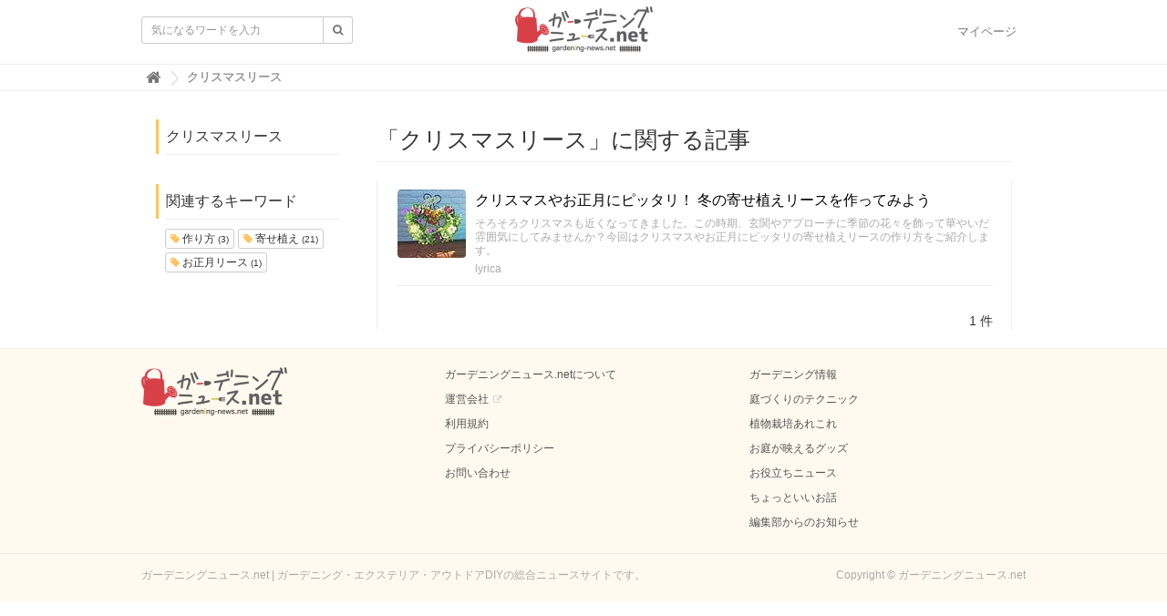

--- FILE ---
content_type: text/html; charset=utf-8
request_url: https://gardening-news.net/tags/%E3%82%AF%E3%83%AA%E3%82%B9%E3%83%9E%E3%82%B9%E3%83%AA%E3%83%BC%E3%82%B9
body_size: 3650
content:
<!DOCTYPE html>

<html>
  <head>
    <meta name="google-site-verification" content="UhnTHO_azZDNTKWo_TqiO8Py6MOyVOy1NacMqjp9WWU" />
    <meta charset="UTF-8">
    <title>クリスマスリース - ガーデニングニュース.net</title>
    <link rel="stylesheet" href="//maxcdn.bootstrapcdn.com/font-awesome/4.6.3/css/font-awesome.min.css">
    <link rel="stylesheet" media="screen" href="https://cdn.clipkit.co/clipkit/stylesheets/application-1.0.css">
        <link rel="stylesheet" href="https://cdn.clipkit.co/tenants/155/resources/assets/000/000/079/original/default.css?1490774376">
        <link rel="stylesheet" href="https://cdn.clipkit.co/tenants/155/resources/assets/000/000/078/original/garden.css?1490774376">
    <script src="https://cdn.clipkit.co/clipkit/javascripts/default-1.0.js"></script>
    <link href="https://cdn.clipkit.co/tenants/155/resources/assets/000/000/080/original/favicon.ico?1490774376" rel="shortcut icon" type="image/vnd.microsoft.icon">
    <link rel="apple-touch-icon" href="https://cdn.clipkit.co/tenants/155/sites/touch_icons/000/000/001/square/650f504c-17b2-47f3-9079-54680198202b.png?1489463524">
    
  <link rel="canonical" href="https://gardening-news.net/tags/%E3%82%AF%E3%83%AA%E3%82%B9%E3%83%9E%E3%82%B9%E3%83%AA%E3%83%BC%E3%82%B9">
  <meta name="description" content="">
  <meta name="twitter:card" content="summary">
  <meta name="twitter:domain" content="gardening-news.net">
  <meta name="twitter:title" content="クリスマスリース - ガーデニングニュース.net">
  <meta name="twitter:image" content="https://cdn.clipkit.co/clipkit/images/medium/missing.png">
  <meta name="twitter:description" content="">
  <meta property="og:site_name" content="ガーデニングニュース.net">
  <meta property="og:title" content="クリスマスリース">
  <meta property="og:description" content="">
  <meta property="og:type" content="website">
  <meta property="og:url" content="https://gardening-news.net/tags/%E3%82%AF%E3%83%AA%E3%82%B9%E3%83%9E%E3%82%B9%E3%83%AA%E3%83%BC%E3%82%B9">
  <meta property="og:image" content="https://cdn.clipkit.co/clipkit/images/medium/missing.png">




<script>
  (function(i,s,o,g,r,a,m){i['GoogleAnalyticsObject']=r;i[r]=i[r]||function(){
  (i[r].q=i[r].q||[]).push(arguments)},i[r].l=1*new Date();a=s.createElement(o),
  m=s.getElementsByTagName(o)[0];a.async=1;a.src=g;m.parentNode.insertBefore(a,m)
  })(window,document,'script','https://www.google-analytics.com/analytics.js','ga');

  ga('create', 'UA-93451700-1', 'auto');

  

  ga('send', 'pageview');

</script>


<script type="text/javascript">
    (function(c,l,a,r,i,t,y){
        c[a]=c[a]||function(){(c[a].q=c[a].q||[]).push(arguments)};
        t=l.createElement(r);t.async=1;t.src="https://www.clarity.ms/tag/"+i;
        y=l.getElementsByTagName(r)[0];y.parentNode.insertBefore(t,y);
    })(window, document, "clarity", "script", "k4o2w19y8u");
</script>
    
  <meta name="csrf-param" content="authenticity_token" />
<meta name="csrf-token" content="KJb4hB8pKO7k3iQL8TQ6Fb5UIocZXqkOqUVEdLt1ShGTm8vlpd6IjRhu5VhFpdekkuKo7q_90px5OkFdZq4V_w" /><script>window.routing_root_path = '';
window.site_name = 'media';
I18n.defaultLocale = 'ja';
I18n.locale = 'ja';</script></head>

  <body class="device-desktop">

    <nav class="navbar navbar-default navbar-top">
      <div class="container">
        <div class="navbar-brand">
          <a href="/" title="ガーデニングニュース.net">
            <img src="https://cdn.clipkit.co/tenants/155/sites/logos/000/000/001/logo_sm/50095041-782e-459a-810b-febf86d928e4.png?1486695352" alt="ガーデニングニュース.net"></a>
        </div>
        <button type="button" class="navbar-toggle"
            data-toggle="collapse" data-target=".navbar-ex1-collapse">
          <span class="sr-only">Toggle navigation</span>
          <span class="icon-bar"></span>
          <span class="icon-bar"></span>
          <span class="icon-bar"></span>
        </button>
        <div class="collapse navbar-collapse navbar-ex1-collapse">
          <form action="/search" role="search"
              class="navbar-form navbar-left navbar-input-group">
            <div class="form-group">
              <input type="text" class="form-control input-sm" id="nav-keyword-search"
                placeholder="気になるワードを入力" name="q" value="">
              <button class="btn btn-default btn-sm" type="submit">
                <span class="fa fa-search text-muted"></span>
              </button>
            </div>
          </form>
          <ul class="nav navbar-nav navbar-right">
            <li><a href="/mypage">マイページ</a></li>
          </ul>
        </div>
      </div>
      
        <div class="header-breadcrumb hidden-xs">
          <div class="container">
            <ul class="breadcrumb">
              
              <li itemscope="itemscope" itemtype="http://data-vocabulary.org/Breadcrumb"><a itemprop="url" href="/"><span itemprop="title">
                
                  <i class="fa fa-lg">&#xf015;</i><span class="sr-only">ガーデニングニュース.net</span>
                
              </span></a></li>
              
              <li><strong>クリスマスリース</strong></li>
            </ul>
          </div>
        </div>
      
    </nav>
    <script>
      function getUrlVars() {
        var vars = [], max = 0, hash = "", array = "";
        var url = window.location.search;
        hash  = url.slice(1).split('&'); max = hash.length;
        for (var i = 0; i < max; i++) {
          array = hash[i].split('='); vars.push(array[0]); vars[array[0]] = array[1];
        }
        return vars;
      }
      var val = getUrlVars();
      if (val['q']) document.getElementById('nav-keyword-search').value = decodeURIComponent(val['q']).replace('+', ' ');
    </script>

    <div id="sb-site">
      


<div class="content container">
  <div class="row row-offcanvas row-offcanvas-left">
    <div class="col-sm-12">
      <div class="content">
        <div class="row">
          <div class="col-sm-3">
            <div class="panel panel-fancy tag-head">
              <div class="panel-heading">
                <div class="panel-title">クリスマスリース</div>
              </div>
              <div class="panel-body">
                
                
                  <p>
                    
                  </p>
                
              </div>
            </div>
            
              
                <div class="panel panel-fancy related-tags">
                  <div class="panel-heading hidden-xs">
                    <div class="panel-title">関連するキーワード</div>
                  </div>
                  <div class="panel-body">
                    <div class="tags">
                      
                        <a href="/tags/%E4%BD%9C%E3%82%8A%E6%96%B9" class="btn btn-default btn-xs">
                          <span class="fa fa-tag text-muted"> </span> 作り方 <small>(3)</small>
                        </a>
                      
                        <a href="/tags/%E5%AF%84%E3%81%9B%E6%A4%8D%E3%81%88" class="btn btn-default btn-xs">
                          <span class="fa fa-tag text-muted"> </span> 寄せ植え <small>(21)</small>
                        </a>
                      
                        <a href="/tags/%E3%81%8A%E6%AD%A3%E6%9C%88%E3%83%AA%E3%83%BC%E3%82%B9" class="btn btn-default btn-xs">
                          <span class="fa fa-tag text-muted"> </span> お正月リース <small>(1)</small>
                        </a>
                      
                    </div>
                  </div>
                </div>
              
            
          </div>
          <div class="col-sm-9">
            <div class="page-header">
              <h1 class="hidden-xs">「クリスマスリース」に関する記事</h1>
            </div>
            <div class="list-group articles-lg">
              
              
                
                  <div class="list-group-item clearfix">
                    <a href="/articles/5O5xB">
                      <img src="https://cdn.clipkit.co/tenants/155/articles/images/000/000/177/thumb/52f89e8d-69cb-49f8-8cbf-834c647bfb72.jpg?1510538443" alt="クリスマスやお正月にピッタリ！ 冬の寄せ植えリースを作ってみよう" class="pull-left">
                      <h4 class="list-group-item-heading">クリスマスやお正月にピッタリ！ 冬の寄せ植えリースを作ってみよう</h4>
                    </a>
                    <div class="list-group-item-text">
                      そろそろクリスマスも近くなってきました。この時期、玄関やアプローチに季節の花々を飾って華やいだ雰囲気にしてみませんか？今回はクリスマスやお正月にピッタリの寄せ植えリースの作り方をご紹介します。
                      <div class="curator">
                        <a href="/authors/6FHzC">lyrica</a>
<!--
                        |
                        <span class="num-views">
                          12,344 <small>view</small>
                        </span>
-->
                      </div>
                    </div>
                  </div>
                
              <div class="clearfix paginate text-center"><div class="pull-right num-lines">1 件</div></div>
            </div>
          </div>
        </div>
      </div>
    </div>
  </div>
</div>

    </div>

    <div id="footer">
      <div class="footer">
        <div class="footer1">
          <div class="container">
            <div class="row">
              <div class="col-sm-4">
                <a href="/"><img src="https://cdn.clipkit.co/tenants/155/sites/logos/000/000/001/logo_sm/50095041-782e-459a-810b-febf86d928e4.png?1486695352" style="width:160px;" alt="ガーデニングニュース.net"></a>
              </div>
              <div class="col-sm-4">
                <ul class="list-unstyled">
                  <li><a href="/about">ガーデニングニュース.netについて</a></li>
                  <li><a href="http://www.lead-industry.biz/" target="_blank">運営会社</a></li>
                  <li><a href="/terms">利用規約</a></li>
                  <li><a href="/privacy">プライバシーポリシー</a></li>
                  <li><a href="/contact">お問い合わせ</a></li>
                </ul>
              </div>
              <div class="col-sm-4">
                <ul class="list-unstyled">
              
                
                
                  <li>
                    <a href="/category/01">
                      ガーデニング情報</a>
                  </li>
                
                  <li>
                    <a href="/category/02">
                      庭づくりのテクニック</a>
                  </li>
                
                  <li>
                    <a href="/category/03">
                      植物栽培あれこれ</a>
                  </li>
                
                  <li>
                    <a href="/category/04">
                      お庭が映えるグッズ</a>
                  </li>
                
                  <li>
                    <a href="/category/05">
                      お役立ちニュース</a>
                  </li>
                
                  <li>
                    <a href="/category/06">
                      ちょっといいお話</a>
                  </li>
                
                  <li>
                    <a href="/category/07">
                      編集部からのお知らせ</a>
                  </li>
                
              
                </ul>
              </div>
            </div>
          </div>
        </div>
        <div class="footer2">
          <div class="container">
            <div class="row">
              <div class="col-sm-7">ガーデニングニュース.net | ガーデニング・エクステリア・アウトドアDIYの総合ニュースサイトです。</div>
              <div class="col-sm-5 text-right">Copyright &copy; ガーデニングニュース.net</div>
            </div>
          </div>
        </div>
      </div>
    </div>

    <script src="https://cdn.clipkit.co/clipkit/javascripts/application-1.0.js" async></script>

  <script src="//cdn.clipkit.co/clipkit_assets/beacon-414f23f8ff2b763f9a6861cc093f7ad22529a6ba44cd8cf474410fb416eaa182.js" async="async" id="clipkit-beacon" data-page-type="tag" data-page-id="410" data-domain="gardening-news.net" data-url="/tags/%E3%82%AF%E3%83%AA%E3%82%B9%E3%83%9E%E3%82%B9%E3%83%AA%E3%83%BC%E3%82%B9" data-href="https://gardening-news.net/media/beacon"></script><script async="async" data-label="saas" src="//b.clipkit.co/"></script>

<!--Clipkit(R) v14.22.12-20260113 Copyright (C) 2026 VECTOR Inc.-->

</body>
</html>


--- FILE ---
content_type: text/plain
request_url: https://www.google-analytics.com/j/collect?v=1&_v=j102&a=1960273766&t=pageview&_s=1&dl=https%3A%2F%2Fgardening-news.net%2Ftags%2F%25E3%2582%25AF%25E3%2583%25AA%25E3%2582%25B9%25E3%2583%259E%25E3%2582%25B9%25E3%2583%25AA%25E3%2583%25BC%25E3%2582%25B9&ul=en-us%40posix&dt=%E3%82%AF%E3%83%AA%E3%82%B9%E3%83%9E%E3%82%B9%E3%83%AA%E3%83%BC%E3%82%B9%20-%20%E3%82%AC%E3%83%BC%E3%83%87%E3%83%8B%E3%83%B3%E3%82%B0%E3%83%8B%E3%83%A5%E3%83%BC%E3%82%B9.net&sr=1280x720&vp=1280x720&_u=IEBAAEABAAAAACAAI~&jid=1324413950&gjid=1173744127&cid=177857066.1768765064&tid=UA-93451700-1&_gid=1293578220.1768765064&_r=1&_slc=1&z=1212294473
body_size: -450
content:
2,cG-VZT97MPWRC